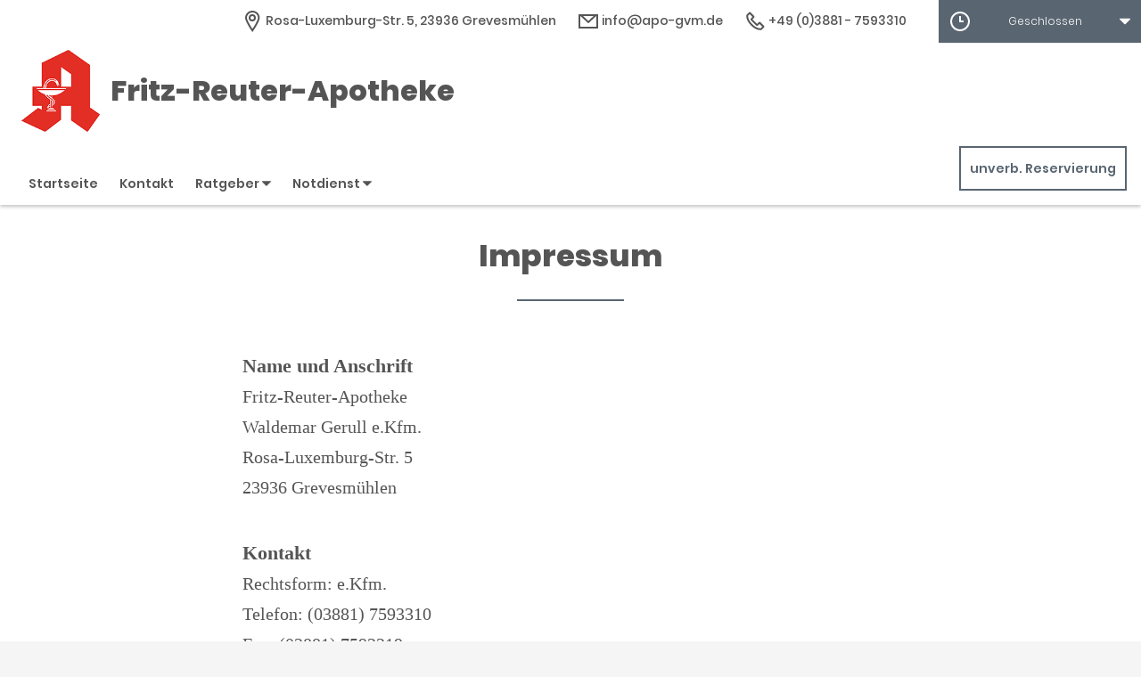

--- FILE ---
content_type: text/html;charset=UTF-8
request_url: https://www.fritz-reuter-apotheke-grevesmuehlen.de/Impressum
body_size: 6497
content:


<!DOCTYPE html>
<html lang="de">
<head>
    <meta name="viewport" content="width=device-width, initial-scale=1"/>
    <meta name="format-detection" content="telephone=no"/>
    <meta name="description" content="Ihre Fritz-Reuter-Apotheke. Adresse: Rosa-Luxemburg-Str. 5, 23936 Grevesmühlen.
Tel.: 03881 7593310">
    <link rel="icon" type="image/x-icon" href="/assets/images/fav.ico" /><link rel="shortcut icon" type="image/x-icon" href="/assets/images/fav.ico" />
    <link rel="apple-touch-icon" href="/assets/images/touch-icon-iphone.png">
    <link rel="apple-touch-icon" sizes="152x152" href="/assets/images/touch-icon-ipad.png">
    <link rel="apple-touch-icon" sizes="180x180" href="/assets/images/touch-icon-iphone-retina.png">
    <link rel="apple-touch-icon" sizes="167x167" href="/assets/images/touch-icon-ipad-retina.png">

    <script title="globals">
        var cdnToken = "xaf2dc8d1v";
        var cloudimageUrlWithTokenAndAlias = "https://xaf2dc8d1v.cloudimg.io/v7/_agp_/";
        var imgUrlBase = "https://image.wub-service.de";
        var logo = "/resources/images/orig/cockpit/defaults/website/logo.png";
        var pharmacyName = "Fritz-Reuter-Apotheke";
        var hidePharmacyName = false;
        var hasServices = false;
        var hasOffers = false;
        var webShopLink = "";
        var hasAbout = false;
        var topArticles = [
            {
                id: "1471729",
                imageUrl: "https://cdn.apotheken-umschau.de/v7/_auirp_/imgs/04/1/5/7/0/7/7/4/3/tok_bab1a9a97fc5316a6eae7fa9d8567375/w197_h105_x750_y500_84a58af3acf9689d.jpeg",
                title: "Gurkenwasser gegen Muskelkrämpfe: Was ist dran?",
                url: "https://www.apotheken-umschau.de/mein-koerper/muskeln/gurkenwasser-gegen-muskelkraempfe-was-ist-dran-am-sport-mythos-1471729.html"
            },
            {
                id: "1466455",
                imageUrl: "https://cdn.apotheken-umschau.de/v7/_auirp_/imgs/04/1/5/6/9/5/8/6/9/tok_265f1d38b109938e213afd0fa7e5b3ea/w197_h105_x750_y422_a295b694e878c8c8.jpeg",
                title: "Schon fünf Minuten Bewegung am Tag können das Leben verlängern",
                url: "https://www.apotheken-umschau.de/gesund-bleiben/sport-und-bewegung/5-minuten-bewegung-am-tag-koennen-das-leben-verlaengern-1466455.html"
            },
            {
                id: "1020555",
                imageUrl: "https://cdn.apotheken-umschau.de/v7/_auirp_/imgs/04/2/4/1/1/4/1/9/tok_6c7a549fa9ca659d1d8ffae8c2768207/w197_h105_x750_y422_2952b3a041e8e687.jpeg",
                title: "Welche grundlegenden Patientenrechte Sie kennen sollten",
                url: "https://www.apotheken-umschau.de/gesundheitspolitik/diese-grundlegenden-patientenrechte-sollten-sie-kennen-1020555.html"
            },
            {
                id: "1134963",
                imageUrl: "https://cdn.apotheken-umschau.de/v7/_auirp_/imgs/04/5/3/4/4/8/3/3/tok_d3eb0f38762a8cd1394e71af1943c498/w197_h105_x750_y422_f479fbb41c19d7c6.jpeg",
                title: "Fettarm frittieren: Lohnt sich ein Airfryer wirklich?",
                url: "https://www.apotheken-umschau.de/gesund-bleiben/ernaehrung/heisstluftfritteuse-fettarf-frittieren-rezeptideen-und-worauf-man-beim-kauf-achten-sollte-1134963.html"
            },
        ];
        var phone = "7593310";
        var areaCode = "03881";
        var email = "info@apo-gvm.de";
        var hasChatId = false;
        var hasFdA = false;
        var currentPage = "imprint";
    </script>

    <script nomodule src="/ie-gate.js"></script>


    <title>Fritz-Reuter-Apotheke - Impressum</title>

<link href="/vendors.css" rel="stylesheet">
<link href="/bundle.css" rel="stylesheet"><script type="application/ld+json">
{
    "@context": "https://schema.org",
    "@type": "Pharmacy",
    "logo": "https://www.fritz-reuter-apotheke-grevesmuehlen.de/resources/images/orig/cockpit/defaults/website/logo.png",
    "image": "https://www.fritz-reuter-apotheke-grevesmuehlen.de/resources/images/orig/cockpit/defaults/website/logo.png",
    "name": "Fritz-Reuter-Apotheke",
    "telephone": "03881-7593310",
    "faxNumber": "03881-7593319",
    "email": "info@apo-gvm.de",
    "openingHoursSpecification": [
        {
            "@type": "OpeningHoursSpecification",
            "dayOfWeek": [
                "Monday"
            ],
            "opens": "08:00",
            "closes": "18:00"
        }
    ,
        {
            "@type": "OpeningHoursSpecification",
            "dayOfWeek": [
                "Tuesday"
            ],
            "opens": "08:00",
            "closes": "18:00"
        }
    ,
        {
            "@type": "OpeningHoursSpecification",
            "dayOfWeek": [
                "Wednesday"
            ],
            "opens": "08:00",
            "closes": "18:00"
        }
    ,
        {
            "@type": "OpeningHoursSpecification",
            "dayOfWeek": [
                "Thursday"
            ],
            "opens": "08:00",
            "closes": "18:00"
        }
    ,
        {
            "@type": "OpeningHoursSpecification",
            "dayOfWeek": [
                "Friday"
            ],
            "opens": "08:00",
            "closes": "18:00"
        }
    ,
        {
            "@type": "OpeningHoursSpecification",
            "dayOfWeek": [
                "Saturday"
            ],
            "opens": "08:00",
            "closes": "12:00"
        }
    ,
        {
            "@type": "OpeningHoursSpecification",
            "dayOfWeek": [
                "Sunday"
            ],
            "opens": "00:00",
            "closes": "00:00"
        }
    
    ],
    "address": {
        "@type": "PostalAddress",
        "streetAddress": "Rosa-Luxemburg-Str. 5",
        "addressLocality": "Grevesmühlen",
        "postalCode": "23936",
        "addressRegion": "Grevesmühlen",
        "addressCountry": "DE"
    },
        "geo": {
            "@type": "GeoCoordinates",
            "latitude": 53.86252,
            "longitude": 11.18956
        },
    "url": "https://www.fritz-reuter-apotheke-grevesmuehlen.de"


}
</script>



    <style>
        .app-links__title,
        .article-teaser__item-title,
        .article-teaser__title,
        .content-header__title,
        .heading1,
        .health-news-teaser__item-title,
        .health-news-teaser__title,
        .home__magazine--title,
        .home__promotion__title,
        .home__services-title,
        .home__swiper-offers-title,
        .iframe-image__title,
        .info-box__title,
        .logo__title,
        .modal-overlay__content__heading1,
        .offer-item__heading,
        .offer-item-swiper__heading,
        .opening-hours__header-title,
        .opening-image__title,
        .promotion__title,
        .service-item-home__title,
        .service-item__title,
        .services__headline,
        .services__title,
        .swiper-magazine__name,
        .swiper-magazine-middle__name {
            font-family: Poppins !important;
            font-weight: 900 !important;
        }
.custom-color-header-background {
    background-color: #FFFFFF!important;
}

.custom-color-b {
    color: #596571!important;
    fill: #596571!important;
}
.custom-color-b::before {
    color: #596571!important;
}
.swiper-pagination-bullet-active,
.custom-background-color-b {
    background-color: #596571!important;
}
.custom-border-color-b {
    border-color: #596571!important;
}

.custom-color-c {
    background-color: #F5F5F5!important;
}
.custom-background-color-c {
    background-color: #F5F5F5!important;
}

.custom-color-d {
    background-color: #4F4A4A!important;
}

.custom-color-e {
    color: #FFFFFF!important;
    fill: #FFFFFF!important;
}

.custom-color-f {
    color: #555555!important;
    fill: #555555!important;
}
.custom-color-f::before {
    color: #555555!important;
}
.custom-color-f svg {
    fill: #555555!important;
}

.custom-color-g,
.possibly-edited a {
    color: #596571!important;
    fill: #596571!important;
}
.custom-color-g::before {
    color: #596571!important;
}
.custom-background-color-g,
.content-header__title::after {
    background-color: #596571!important;
}
.custom-border-color-g {
    border-color: #596571!important;
}
.custom-border-bottom-color-g {
    border-bottom-color: #596571!important;
}

.custom-color-h {
    color: #FFFFFF!important;
    fill: #FFFFFF!important;
}
.custom-color-h::before {
    color: #FFFFFF!important;
}
.custom-background-color-h {
    background-color: #FFFFFF!important;
}
.custom-border-color-h {
    border-color: #FFFFFF!important;
}
    </style>
</head>
<body class="full-theme infoboxes-hidden">
    <noscript><div class="no-script-container"><h2>Sie haben kein Javascript aktiviert. Bitte aktivieren Sie Javascript und laden Sie die Seite neu.</h2></div></noscript>

    <div id="app" v-cloak>
        <header>
    <neo-consent-management id="consent-manager"></neo-consent-management>

<neo-header class="infoboxes-hidden">
<template slot-scope="header">
    <div class="header__meta-nav-container iframe-meta-navi" v-show="!false">
        <div class='header__meta-navi'>
            <neo-meta-navi>
<ul class="meta-navi__list">
    <li class="meta-navi__item">
        <a class="meta-navi__link custom-color-f" href="/Kontakt" aria-label="Apothekenadresse" aria-description="Führt zum Kontaktformular">
            <neo-icon name="location" class="meta-navi__icon custom-color-b"></neo-icon>
            <span>Rosa-Luxemburg-Str. 5, 23936 Grevesmühlen</span>
        </a>
    </li>
        <li class="meta-navi__item">
            <a class="meta-navi__link custom-color-f" href="/Kontakt" aria-label="E-Mail-Adresse" aria-description="Führt zum Kontaktformular">
                <neo-icon name="mail" class="meta-navi__icon custom-color-b"></neo-icon>
                info@apo-gvm.de</a></li>
        <li class="meta-navi__item">
            <a class="meta-navi__link custom-color-f"
               href="tel:03881-7593310" aria-label="Telefonnummer">
                <neo-icon name="phone" class="meta-navi__icon custom-color-b"></neo-icon>
                {{ '03881' | wrapFirstNumber }} 7593310</a>
        </li>
</ul>            </neo-meta-navi>
        </div>

        <div class='header__opening-hours'>
            <neo-opening-hours :enable-body-scroll="true">
<template slot-scope="openingHours">
        <div 
        v-if="openingHours.isSimple"
        class="opening-hours__header"
        @click="openingHours.onOpeningHoursClick()"
        @keydown.enter="openingHours.onOpeningHoursClick()"
        tabindex="0"
        role="button"
        :aria-label="openingHours.showOpeningHours ? 'Öffnungszeiten ausblenden' : 'Öffnungszeiten anzeigen'"
        :aria-expanded="openingHours.showOpeningHours ? 'true' : 'false'"
        aria-controls="opening-hours__overlay-wrapper"
        >        
        <div v-if="openingHours.isOpen" class="opening-hours__header-title">Jetzt geöffnet</div>
        <div v-else class="opening-hours__header-title">Jetzt geschlossen</div>
        <div class="opening-hours__today">
                <span class="opening-hours__today-item">Geschlossen</span>
        </div>
        <neo-icon name="ic_arrow down" class="opening-hours__icon-toggle custom-color-g" :class="{isOpen: openingHours.showOpeningHours}"></neo-icon>
    </div>
    <div 
        v-else
        class="opening-hours__header custom-background-color-b"
        @click="openingHours.onOpeningHoursClick()"
        @keydown.enter="openingHours.onOpeningHoursClick()"
        tabindex="0"
        role="button"
        :aria-label="openingHours.showOpeningHours ? 'Öffnungszeiten ausblenden' : 'Öffnungszeiten anzeigen'"
        :aria-expanded="openingHours.showOpeningHours ? 'true' : 'false'"
        aria-controls="opening-hours__overlay-wrapper"
        >   
        <neo-icon name="clock" class="opening-hours__icon-time"></neo-icon>
        <div class="opening-hours__today">
                <span>Geschlossen</span><br/>
        </div>
        <neo-icon name="chevron" class="opening-hours__icon-toggle" :class="{isOpen: openingHours.showOpeningHours}"></neo-icon>
    </div>


    <transition
        enter-active-class="animated fadeIn"
        leave-active-class="animated fadeOut">
        <div class="opening-hours__animation-wrapper" v-if="openingHours.showOpeningHours">
            <div id="opening-hours__overlay-wrapper" class="opening-hours__overlay custom-border-color-b">
                <span class="opening-hours__fillet custom-background-color-b"></span>
                <div class="opening-hours__overlay-inner custom-border-color-g">
                    <h4 v-if="!openingHours.isSimple" class="opening-hours__title">Öffnungszeiten der aktuellen Woche</h4>
                        <div class="opening-hours__list">
                                <div class="opening-hours__day">Montag</div>
                                <div class="opening-hours__hours">
                                        <span class="opening-hours__hours-item">08:00 - 18:00</span><br/>
                                </div>
                                <div class="opening-hours__day">Dienstag</div>
                                <div class="opening-hours__hours">
                                        <span class="opening-hours__hours-item">08:00 - 18:00</span><br/>
                                </div>
                                <div class="opening-hours__day">Mittwoch</div>
                                <div class="opening-hours__hours">
                                        <span class="opening-hours__hours-item">08:00 - 18:00</span><br/>
                                </div>
                                <div class="opening-hours__day">Donnerstag</div>
                                <div class="opening-hours__hours">
                                        <span class="opening-hours__hours-item">08:00 - 18:00</span><br/>
                                </div>
                                <div class="opening-hours__day">Freitag</div>
                                <div class="opening-hours__hours">
                                        <span class="opening-hours__hours-item">08:00 - 18:00</span><br/>
                                </div>
                                <div class="opening-hours__day">Samstag</div>
                                <div class="opening-hours__hours">
                                        <span class="opening-hours__hours-item">08:00 - 12:00</span><br/>
                                </div>
                                <div class="opening-hours__day">Sonntag</div>
                                <div class="opening-hours__hours">
                                        <span class="opening-hours__hours-item">Geschlossen</span><br/>
                                </div>
                        </div>
                </div>
            </div>
        </div>
    </transition>
</template>            </neo-opening-hours>
        </div>
    </div>

    <div
        class="header__mobile-nav-wrapper burger-menu"
        @click="header.onShowMainNaviButtonClick()"
    >
        <neo-icon name="burger-menu" class="header__main-navi-toggle-button custom-color-b"></neo-icon>
    </div>


<div class="header__logo">
    <neo-logo>
        <template slot-scope="logo">
            <a href="/" class="logo__link">
                <div
                    :style="logo.imageContainerWidth"
                    class="logo__image iframe-logo__image"
                >
                    <img
                        class=""
                        src="/resources/images/orig/cockpit/defaults/website/logo.png"
                        alt="Logo: Fritz-Reuter-Apotheke - Zur Startseite"
                        title="Fritz-Reuter-Apotheke"
                        @load="logo.updateLogoCalc"
                    />
                </div>
                    <div class="logo__title iframe-logo__title custom-color-f">
                        <div class="logo__title-wrapper">
                            Fritz-Reuter-Apotheke
                        </div>
                    </div>
            </a>
        </template>
    </neo-logo>
</div>
<nav class="header__main-navi">
    <neo-main-navi>
        <template slot-scope="mainNavi">
            <ul class="main-navi__list">
                <li class="main-navi__item">
                    <a
                        href="/"
                        class="main-navi__link  custom-color-f"
                    >Startseite</a>
                </li>
                <li class="main-navi__item">
                    <a
                        href="/Kontakt"
                        class="custom-color-f main-navi__link "
                    >Kontakt</a>
                </li>
                <li class="main-navi__item" id="guidebook">
                    <div
                        class="main-navi__link custom-color-f"
                        @click="mainNavi.onGuidebookItemClick()"
                        @keydown="mainNavi.filterKeyAndExecute(event,mainNavi.onGuidebookItemClick)"
                        :class="{'main-navi__link--active main-navi__link--open': mainNavi.showGuidebookSubmenu}"
                        tabindex="0"
                        role="button"
                        :aria-label="mainNavi.showGuidebookSubmenu ? 'Ratgeber ausblenden' : 'Ratgeber anzeigen'"
                        :aria-expanded="mainNavi.showGuidebookSubmenu ? 'true' : 'false'"
                        aria-controls="guidebookSubmenu"
                    >
                        Ratgeber
                        <neo-icon
                            name="chevron"
                            :class="['main-navi__toggle-icon', { isOpen: mainNavi.showGuidebookSubmenu }]"
                        ></neo-icon>
                    </div>
                    <transition
                        enter-active-class="animated fadeIn"
                        leave-active-class="animated fadeOut"
                    >
                        <div id="guidebookSubmenu"
                            v-if="mainNavi.showGuidebookSubmenu"
                            class="main-navi__animation-wrapper"
                        >
                            <span class="main-navi__item-fillet custom-background-color-b"></span>
                            <div class="main-navi__second-level custom-border-color-b">
                                <neo-navi-teaser>
    <p class="navi-teaser__intro">Hier finden Sie interessante Artikel zu folgenden Themen auf dem
        Portal der Apotheken Umschau</p>
        <!-- Top Artikel ID: 1471729 -->
        <div class="navi-teaser__item">
            <div class="navi-teaser__left">
                <img class="navi-teaser__image" ci-src="https://cdn.apotheken-umschau.de/v7/_auirp_/imgs/04/1/5/7/0/7/7/4/3/tok_bab1a9a97fc5316a6eae7fa9d8567375/w197_h105_x750_y500_84a58af3acf9689d.jpeg">
            </div>
            <div class="navi-teaser__right">
                <h4 class="navi-teaser__title">Gurkenwasser gegen Muskelkrämpfe: Was ist dran?</h4>
                <a href="https://www.apotheken-umschau.de/mein-koerper/muskeln/gurkenwasser-gegen-muskelkraempfe-was-ist-dran-am-sport-mythos-1471729.html" class="navi-teaser__link custom-color-b" target="_blank" rel="noopener nofollow">mehr lesen</a>
            </div>
        </div>
        <!-- Top Artikel ID: 1466455 -->
        <div class="navi-teaser__item">
            <div class="navi-teaser__left">
                <img class="navi-teaser__image" ci-src="https://cdn.apotheken-umschau.de/v7/_auirp_/imgs/04/1/5/6/9/5/8/6/9/tok_265f1d38b109938e213afd0fa7e5b3ea/w197_h105_x750_y422_a295b694e878c8c8.jpeg">
            </div>
            <div class="navi-teaser__right">
                <h4 class="navi-teaser__title">Schon fünf Minuten Bewegung am Tag können das Leben verlängern</h4>
                <a href="https://www.apotheken-umschau.de/gesund-bleiben/sport-und-bewegung/5-minuten-bewegung-am-tag-koennen-das-leben-verlaengern-1466455.html" class="navi-teaser__link custom-color-b" target="_blank" rel="noopener nofollow">mehr lesen</a>
            </div>
        </div>
        <!-- Top Artikel ID: 1020555 -->
        <div class="navi-teaser__item">
            <div class="navi-teaser__left">
                <img class="navi-teaser__image" ci-src="https://cdn.apotheken-umschau.de/v7/_auirp_/imgs/04/2/4/1/1/4/1/9/tok_6c7a549fa9ca659d1d8ffae8c2768207/w197_h105_x750_y422_2952b3a041e8e687.jpeg">
            </div>
            <div class="navi-teaser__right">
                <h4 class="navi-teaser__title">Welche grundlegenden Patientenrechte Sie kennen sollten</h4>
                <a href="https://www.apotheken-umschau.de/gesundheitspolitik/diese-grundlegenden-patientenrechte-sollten-sie-kennen-1020555.html" class="navi-teaser__link custom-color-b" target="_blank" rel="noopener nofollow">mehr lesen</a>
            </div>
        </div>
        <!-- Top Artikel ID: 1134963 -->
        <div class="navi-teaser__item">
            <div class="navi-teaser__left">
                <img class="navi-teaser__image" ci-src="https://cdn.apotheken-umschau.de/v7/_auirp_/imgs/04/5/3/4/4/8/3/3/tok_d3eb0f38762a8cd1394e71af1943c498/w197_h105_x750_y422_f479fbb41c19d7c6.jpeg">
            </div>
            <div class="navi-teaser__right">
                <h4 class="navi-teaser__title">Fettarm frittieren: Lohnt sich ein Airfryer wirklich?</h4>
                <a href="https://www.apotheken-umschau.de/gesund-bleiben/ernaehrung/heisstluftfritteuse-fettarf-frittieren-rezeptideen-und-worauf-man-beim-kauf-achten-sollte-1134963.html" class="navi-teaser__link custom-color-b" target="_blank" rel="noopener nofollow">mehr lesen</a>
            </div>
        </div>
                                </neo-navi-teaser>
                                <ul class="main-navi__list main-navi__list--second-level">
                                    <li class="main-navi__item">
                                        <a
                                            class="main-navi__link"
                                            target="_blank"
                                            rel="nofollow noopener noreferrer"
                                            href="https://www.apotheken-umschau.de/krankheiten-symptome/"
                                        >Krankheiten &amp; Symptome</a>
                                    </li>
                                    <li class="main-navi__item">
                                        <a
                                            class="main-navi__link"
                                            target="_blank"
                                            rel="nofollow noopener noreferrer"
                                            href="https://www.apotheken-umschau.de/medikamente/"
                                        >Medikamente</a>
                                    </li>
                                    <li class="main-navi__item">
                                        <a
                                            class="main-navi__link"
                                            target="_blank"
                                            rel="nofollow noopener noreferrer"
                                            href="https://www.apotheken-umschau.de/therapie/"
                                        >Therapie</a>
                                    </li>
                                    <li class="main-navi__item">
                                        <a
                                            class="main-navi__link"
                                            target="_blank"
                                            rel="nofollow noopener noreferrer"
                                            href="https://www.apotheken-umschau.de/diagnose/"
                                        >Diagnose</a>
                                    </li>									
                                    <li class="main-navi__item">
                                        <a
                                                class="main-navi__link"
                                                target="_blank"
                                                rel="nofollow noopener noreferrer"
                                                href="https://www.apotheken-umschau.de/familie/"
                                        >Familie</a>
                                    </li>
                                    <li class="main-navi__item">
                                        <a
                                            class="main-navi__link"
                                            target="_blank"
                                            rel="nofollow noopener noreferrer"
                                            href="https://www.apotheken-umschau.de/pflege/"
                                        >Pflege</a>
                                    </li>
                                    <li class="main-navi__item">
                                        <a
                                            class="main-navi__link"
                                            target="_blank"
                                            rel="nofollow noopener noreferrer"
                                            href="https://www.apotheken-umschau.de/mein-koerper/"
                                        >Mein K&ouml;rper</a>
                                    </li>									
                                    <li class="main-navi__item">
                                        <a
                                            class="main-navi__link"
                                            target="_blank"
                                            rel="nofollow noopener noreferrer"
                                            href="https://www.apotheken-umschau.de/gesund-bleiben/"
                                        >Gesund bleiben</a>
                                    </li>
                                    <li class="main-navi__item">
                                        <a
                                            class="main-navi__link"
                                            target="_blank"
                                            rel="nofollow noopener noreferrer"
                                            href="https://www.apotheken-umschau.de/e-health/"
                                        >Gesundheit digital</a>
                                    </li>
                                </ul>
                            </div>
                        </div>
                    </transition>
                </li>
                <li class="main-navi__item main-navi__item--pharmacy-search" id="pharmacy-search">
                    <div
                        class="main-navi__link custom-color-f"
                        @click="mainNavi.onPharmacySearchItemClick()"
                        @keydown="mainNavi.filterKeyAndExecute(event,mainNavi.onPharmacySearchItemClick)"
                        tabindex="0"
                        role="button"
                        :aria-label="mainNavi.showPharmacySearchSubmenu ? 'Notdienst ausblenden' : 'Notdienst anzeigen'"
                        :aria-expanded="mainNavi.showPharmacySearchSubmenu ? 'true' : 'false'"
                        aria-controls="pharmacySearchSubmenu"
                    >
                        Notdienst
                        <neo-icon
                            name="chevron"
                            :class="['main-navi__toggle-icon', {isOpen: mainNavi.showPharmacySearchSubmenu}]"
                        ></neo-icon>
                    </div>
                    <transition
                        enter-active-class="animated fadeIn"
                        leave-active-class="animated fadeOut"
                    >
                        <div id="pharmacySearchSubmenu"
                            v-if="mainNavi.showPharmacySearchSubmenu"
                            class="main-navi__animation-wrapper"
                        >
                            <span class="main-navi__item-fillet custom-background-color-b"></span>
                            <neo-pharmacy-search>
<div class="pharmacy-search__overlay custom-border-color-b">
    <h4 class="pharmacy-search__title">Notdienst</h4>
    <p class="pharmacy-search__text">Notdienst-Apotheken in Ihrer Nähe</p>

    <neo-pharmacy-search-form></neo-pharmacy-search-form>

</div>
                            </neo-pharmacy-search>
                        </div>
                    </transition>
                </li>
            </ul>
        </template>
    </neo-main-navi>
</nav>
        <div class="header__reservation-button">
            <a
                href="/unverbindliche-Reservierung"
                class="reservation-button custom-color-b custom-border-color-b"
                aria-label="unverbindliche Reservierung"
            >
                unverb. Reservierung
            </a>
        </div>

    <transition
        enter-active-class="animated fadeInLeft"
        leave-active-class="animated fadeOutLeft"
    >
        <neo-mobile-nav
            v-if="header.showMainNavi"
            :toggle-visibility="header.onCloseMainNaviButtonClick"
        ></neo-mobile-nav>
    </transition>
</template>
</neo-header>        </header>

        <main class="main main--white">
            <neo-imprint>
<div class="page-heading">
    <h1 class="heading1 custom-color-f">
        Impressum
    </h1>
    <div class="break-line custom-background-color-b"></div>
</div>

<div class="imprint__content">
  <section aria-labelledby="name-address">
    <h2 id="name-address" class="legal-heading">Name und Anschrift</h2>
    <address class="legal-text">
        Fritz-Reuter-Apotheke <br>
        Waldemar Gerull e.Kfm.<br>
        Rosa-Luxemburg-Str. 5<br>
        23936 Grevesmühlen<br>
    </address>
  </section>
  <section aria-labelledby="contact-info">
    <h2 id="contact-info" class="legal-heading">Kontakt</h2>
    <address class="legal-text">
        Rechtsform: e.Kfm.<br>
        Telefon: (03881) 7593310<br>
            Fax: (03881) 7593319<br>
            E-Mail: <a href="mailto:info@apo-gvm.de" class="link">info@apo-gvm.de</a><br>
    </address>
  </section>

      <section aria-labelledby="registration-court">
        <h2 id="registration-court" class="legal-heading">Registergericht</h2>
        <p class="legal-text">
            Amtsgericht Schwerin
        </p>
      </section>

      <section aria-labelledby="commercial-register-no">
        <h2 id="commercial-register-no" class="legal-heading">Handelsregisternummer</h2>
        <p class="legal-text">
            HRA 1755
        </p>
      </section>

      <section aria-labelledby="supervisory-authority" data-nosnippet>
        <h2 id="supervisory-authority" class="legal-heading">Zuständige Aufsichtsbehörde</h2>
        <address class="legal-text">
            Landesamt für Gesundheit und Soziales<br>
            Arzneimittelüberwachungs- und -prüfstelle<br>
            <br>
            Friedrich-Engels-Str. 47<br>
            19061 Schwerin<br>
                Telefon: 0385/588-59380<br>
                Fax: 0381/33159045<br>
            <a class="link" href="mailto:poststelle.amuest@lagus.mv-regierung.de">poststelle.amuest@lagus.mv-regierung.de</a><br>
            <a href="https://www.lagus.mv-regierung.de/" class="link">https://www.lagus.mv-regierung.de/</a><br>
        </address>
      </section>

      <section aria-labelledby="pharmacist-chamber" data-nosnippet>
        <h2 id="pharmacist-chamber" class="legal-heading">Zuständige Kammer</h2>
        <address class="legal-text">
            Apothekerkammer Mecklenburg-Vorpommern<br>
            <br>
            <br>
            Wismarsche Str. 304<br>
            19055 Schwerin<br>
            <a href="mailto:info@akmv.de" class="link">info@akmv.de</a><br>
            <a href="https://akmv.de" class="link">https://akmv.de</a><br>
        </address>
      </section>

      <section aria-labelledby="pharmacy-association" data-nosnippet>
        <h2 id="pharmacy-association" class="legal-heading">Zuständiger Apothekerverband</h2>
        <address class="legal-text">
            Apothekerverband Mecklenburg-Vorpommern e.V.<br>
            <br>
            <br>
            Wismarsche Str. 304<br>
            19055 Schwerin<br>
            <a href="mailto:geschaeftsstelle@avmv.de" class="link">geschaeftsstelle@avmv.de</a><br>
            <a href="https://www.apothekerverband-mecklenburg-vorpommern.de/" class="link">https://www.apothekerverband-mecklenburg-vorpommern.de/</a><br>
        </address>
      </section>


      <section aria-labelledby="profession">
        <h2 id="profession" class="legal-heading">Gesetzliche Berufsbezeichnung</h2>
        <p class="legal-text">
            Apotheker<br>
            Staat, der die Berufsbezeichnung verliehen hat:<br>
            Deutschland
        </p>
      </section>

      <section aria-labelledby="professional-regulations">
        <h2 id="professional-regulations" class="legal-heading">Berufsrechtliche Regelungen</h2>
        <ul class="legal-text">
                <li><a href="http://www.akmv.de" class="link">Berufsordnung der Apothekerkammer Mecklenburg-Vorpommern</a></li>
            <li><a href="http://www.gesetze-im-internet.de" target="_blank" rel="noopener">Bundes-Apothekenordnung</a></li>
            <li><a href="http://www.gesetze-im-internet.de" target="_blank" rel="noopener">Apothekengesetz</a></li>
            <li><a href="http://www.gesetze-im-internet.de" target="_blank" rel="noopener">Apothekenbetriebsordnung</a></li>
        </ul>
      </section>



    <section aria-labelledby="dispute-resolution">
      <h2 id="dispute-resolution" class="legal-heading">Streitbeilegungsverfahren nach dem Verbraucherstreitbeilegungsgesetz – VSBG:</h2>
          <p class="legal-text">
              Wir sind nicht bereit und nicht verpflichtet an Streitbeilegungsverfahren vor einer
              Verbraucherschlichtungsstelle teilzunehmen.
          </p>
    </section>



  <section aria-labelledby="editorial-office">
    <h2 id="editorial-office" class="legal-heading">Redaktionelle Inhalte</h2>
    <p class="legal-text">
        Die redaktionellen Inhalte unserer Seite beziehen wir von der Wort & Bild Verlag Konradshöhe GmbH & Co. KG,
        Konradshöhe 1, 82065 Baierbrunn<br>
        © Wort & Bild Verlag
    </p>
  </section>

</div>            </neo-imprint>
        </main>

        <footer>
<neo-short-buttons></neo-short-buttons>
<!-- footer: start -->
<neo-footer>
    <div class="footer custom-color-d">
        <div class="footer__link-container">
            <ul class="footer__list footer__list--text">
                <li class="footer__item">
                    <a href="/Datenschutz" class="footer__link custom-color-e">Datenschutz</a>
                </li>
                <li class="footer__item">
                    <a href="/Impressum" class="footer__link custom-color-e">Impressum</a>
                </li>
                <li class="footer__item">
                    <a href="/Barrierefreiheit" class="footer__link custom-color-e">Barrierefreiheit</a>
                </li>
                <li class="footer__item">
                    <a id="consent-manager" class="footer__link custom-color-e" tabindex="0" role="button">Privacy Center</a>
                </li>
                <li class="footer__item">
                    <a id="consent-delete" class="footer__link custom-color-e" tabindex="1" role="button">Zustimmung widerrufen</a>
                </li>
            </ul>
        </div>
        <div class="footer__link-container" itemscope itemtype="https://schema.org/Organization">
            <link itemprop="url" href="https://www.fritz-reuter-apotheke-grevesmuehlen.de">
            <ul class="footer__list">
            </ul>
        </div>
    </div>
</neo-footer>
<!-- footer: end -->        </footer>
    </div>

<script src="/bundle.js"></script>
<script src="/vendors.js"></script></body>
</html>
